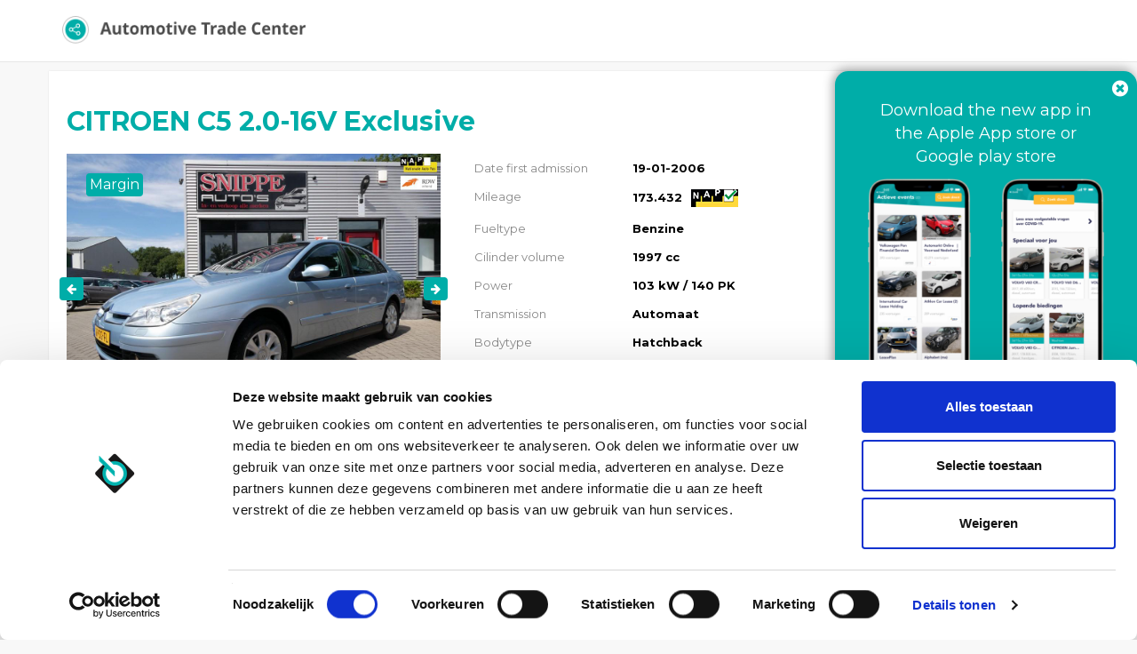

--- FILE ---
content_type: text/html; charset=UTF-8
request_url: https://portal.automotivetradecenter.com/portal/lots/getcurrentdate/
body_size: -41
content:
Jan 29, 2026 22:12:14 +0100
